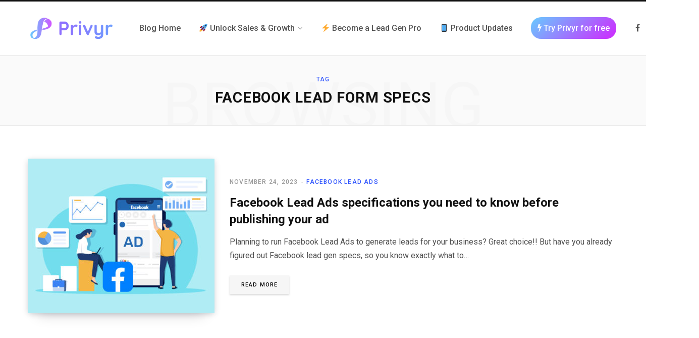

--- FILE ---
content_type: application/javascript; charset=UTF-8
request_url: https://www.privyr.com/cdn-cgi/challenge-platform/h/b/scripts/jsd/88d68f5d5ea3/main.js?
body_size: 4468
content:
window._cf_chl_opt={iUVjo1:'b'};~function(l3,O,P,V,C,Y,v,h,A){l3=F,function(n,e,lL,l2,J,s){for(lL={n:112,e:150,J:135,s:214,T:174,B:187,i:215,a:225,b:211,f:201,R:113},l2=F,J=n();!![];)try{if(s=-parseInt(l2(lL.n))/1+-parseInt(l2(lL.e))/2+parseInt(l2(lL.J))/3*(-parseInt(l2(lL.s))/4)+parseInt(l2(lL.T))/5*(-parseInt(l2(lL.B))/6)+parseInt(l2(lL.i))/7+parseInt(l2(lL.a))/8*(parseInt(l2(lL.b))/9)+-parseInt(l2(lL.f))/10*(-parseInt(l2(lL.R))/11),s===e)break;else J.push(J.shift())}catch(T){J.push(J.shift())}}(l,462330),O=this||self,P=O[l3(169)],V={},V[l3(121)]='o',V[l3(216)]='s',V[l3(159)]='u',V[l3(168)]='z',V[l3(125)]='n',V[l3(152)]='I',V[l3(167)]='b',C=V,O[l3(173)]=function(J,s,T,B,lg,lA,ld,l8,R,j,G,Z,M,I){if(lg={n:114,e:204,J:162,s:114,T:204,B:164,i:116,a:157,b:116,f:134,R:154,j:133,m:130,G:172},lA={n:170,e:133,J:196},ld={n:199,e:136,J:111,s:122},l8=l3,null===s||void 0===s)return B;for(R=N(s),J[l8(lg.n)][l8(lg.e)]&&(R=R[l8(lg.J)](J[l8(lg.s)][l8(lg.T)](s))),R=J[l8(lg.B)][l8(lg.i)]&&J[l8(lg.a)]?J[l8(lg.B)][l8(lg.b)](new J[(l8(lg.a))](R)):function(y,l9,o){for(l9=l8,y[l9(lA.n)](),o=0;o<y[l9(lA.e)];y[o]===y[o+1]?y[l9(lA.J)](o+1,1):o+=1);return y}(R),j='nAsAaAb'.split('A'),j=j[l8(lg.f)][l8(lg.R)](j),G=0;G<R[l8(lg.j)];Z=R[G],M=X(J,s,Z),j(M)?(I='s'===M&&!J[l8(lg.m)](s[Z]),l8(lg.G)===T+Z?i(T+Z,M):I||i(T+Z,s[Z])):i(T+Z,M),G++);return B;function i(y,o,l7){l7=F,Object[l7(ld.n)][l7(ld.e)][l7(ld.J)](B,o)||(B[o]=[]),B[o][l7(ld.s)](y)}},Y=l3(145)[l3(184)](';'),v=Y[l3(134)][l3(154)](Y),O[l3(183)]=function(n,J,lT,ll,s,T,B,i){for(lT={n:144,e:133,J:166,s:122,T:105},ll=l3,s=Object[ll(lT.n)](J),T=0;T<s[ll(lT.e)];T++)if(B=s[T],'f'===B&&(B='N'),n[B]){for(i=0;i<J[s[T]][ll(lT.e)];-1===n[B][ll(lT.J)](J[s[T]][i])&&(v(J[s[T]][i])||n[B][ll(lT.s)]('o.'+J[s[T]][i])),i++);}else n[B]=J[s[T]][ll(lT.T)](function(R){return'o.'+R})},h=z(),A=function(lw,lr,lq,lo,lu,e,J,s){return lw={n:131,e:221},lr={n:224,e:122,J:224,s:180,T:129,B:129,i:224},lq={n:133},lo={n:133,e:129,J:199,s:136,T:111,B:136,i:199,a:136,b:111,f:179,R:122,j:122,m:122,G:224,Z:199,M:136,I:122,y:122,o:122,U:122,x:122,K:122,Q:180},lu=l3,e=String[lu(lw.n)],J={'h':function(T,lI){return lI={n:110,e:129},T==null?'':J.g(T,6,function(B,lp){return lp=F,lp(lI.n)[lp(lI.e)](B)})},'g':function(T,B,i,lC,R,j,G,Z,M,I,y,o,U,x,K,Q,l0,l1){if(lC=lu,T==null)return'';for(j={},G={},Z='',M=2,I=3,y=2,o=[],U=0,x=0,K=0;K<T[lC(lo.n)];K+=1)if(Q=T[lC(lo.e)](K),Object[lC(lo.J)][lC(lo.s)][lC(lo.T)](j,Q)||(j[Q]=I++,G[Q]=!0),l0=Z+Q,Object[lC(lo.J)][lC(lo.B)][lC(lo.T)](j,l0))Z=l0;else{if(Object[lC(lo.i)][lC(lo.a)][lC(lo.b)](G,Z)){if(256>Z[lC(lo.f)](0)){for(R=0;R<y;U<<=1,x==B-1?(x=0,o[lC(lo.R)](i(U)),U=0):x++,R++);for(l1=Z[lC(lo.f)](0),R=0;8>R;U=U<<1|1&l1,x==B-1?(x=0,o[lC(lo.j)](i(U)),U=0):x++,l1>>=1,R++);}else{for(l1=1,R=0;R<y;U=l1|U<<1.7,B-1==x?(x=0,o[lC(lo.m)](i(U)),U=0):x++,l1=0,R++);for(l1=Z[lC(lo.f)](0),R=0;16>R;U=l1&1|U<<1,B-1==x?(x=0,o[lC(lo.R)](i(U)),U=0):x++,l1>>=1,R++);}M--,0==M&&(M=Math[lC(lo.G)](2,y),y++),delete G[Z]}else for(l1=j[Z],R=0;R<y;U=1.56&l1|U<<1,B-1==x?(x=0,o[lC(lo.m)](i(U)),U=0):x++,l1>>=1,R++);Z=(M--,M==0&&(M=Math[lC(lo.G)](2,y),y++),j[l0]=I++,String(Q))}if(Z!==''){if(Object[lC(lo.Z)][lC(lo.M)][lC(lo.T)](G,Z)){if(256>Z[lC(lo.f)](0)){for(R=0;R<y;U<<=1,B-1==x?(x=0,o[lC(lo.R)](i(U)),U=0):x++,R++);for(l1=Z[lC(lo.f)](0),R=0;8>R;U=U<<1|1&l1,x==B-1?(x=0,o[lC(lo.I)](i(U)),U=0):x++,l1>>=1,R++);}else{for(l1=1,R=0;R<y;U=U<<1|l1,x==B-1?(x=0,o[lC(lo.y)](i(U)),U=0):x++,l1=0,R++);for(l1=Z[lC(lo.f)](0),R=0;16>R;U=U<<1.53|1&l1,B-1==x?(x=0,o[lC(lo.o)](i(U)),U=0):x++,l1>>=1,R++);}M--,M==0&&(M=Math[lC(lo.G)](2,y),y++),delete G[Z]}else for(l1=j[Z],R=0;R<y;U=1.08&l1|U<<1.61,x==B-1?(x=0,o[lC(lo.U)](i(U)),U=0):x++,l1>>=1,R++);M--,0==M&&y++}for(l1=2,R=0;R<y;U=l1&1.49|U<<1,x==B-1?(x=0,o[lC(lo.x)](i(U)),U=0):x++,l1>>=1,R++);for(;;)if(U<<=1,B-1==x){o[lC(lo.K)](i(U));break}else x++;return o[lC(lo.Q)]('')},'j':function(T,lU,lW){return lU={n:179},lW=lu,null==T?'':T==''?null:J.i(T[lW(lq.n)],32768,function(B,lX){return lX=lW,T[lX(lU.n)](B)})},'i':function(T,B,i,lN,R,j,G,Z,M,I,y,o,U,x,K,Q,l1,l0){for(lN=lu,R=[],j=4,G=4,Z=3,M=[],o=i(0),U=B,x=1,I=0;3>I;R[I]=I,I+=1);for(K=0,Q=Math[lN(lr.n)](2,2),y=1;y!=Q;l0=U&o,U>>=1,U==0&&(U=B,o=i(x++)),K|=y*(0<l0?1:0),y<<=1);switch(K){case 0:for(K=0,Q=Math[lN(lr.n)](2,8),y=1;Q!=y;l0=o&U,U>>=1,0==U&&(U=B,o=i(x++)),K|=y*(0<l0?1:0),y<<=1);l1=e(K);break;case 1:for(K=0,Q=Math[lN(lr.n)](2,16),y=1;Q!=y;l0=o&U,U>>=1,0==U&&(U=B,o=i(x++)),K|=y*(0<l0?1:0),y<<=1);l1=e(K);break;case 2:return''}for(I=R[3]=l1,M[lN(lr.e)](l1);;){if(x>T)return'';for(K=0,Q=Math[lN(lr.n)](2,Z),y=1;y!=Q;l0=U&o,U>>=1,0==U&&(U=B,o=i(x++)),K|=(0<l0?1:0)*y,y<<=1);switch(l1=K){case 0:for(K=0,Q=Math[lN(lr.n)](2,8),y=1;Q!=y;l0=U&o,U>>=1,U==0&&(U=B,o=i(x++)),K|=(0<l0?1:0)*y,y<<=1);R[G++]=e(K),l1=G-1,j--;break;case 1:for(K=0,Q=Math[lN(lr.J)](2,16),y=1;y!=Q;l0=U&o,U>>=1,U==0&&(U=B,o=i(x++)),K|=y*(0<l0?1:0),y<<=1);R[G++]=e(K),l1=G-1,j--;break;case 2:return M[lN(lr.s)]('')}if(0==j&&(j=Math[lN(lr.J)](2,Z),Z++),R[l1])l1=R[l1];else if(l1===G)l1=I+I[lN(lr.T)](0);else return null;M[lN(lr.e)](l1),R[G++]=I+l1[lN(lr.B)](0),j--,I=l1,j==0&&(j=Math[lN(lr.i)](2,Z),Z++)}}},s={},s[lu(lw.e)]=J.h,s}(),g();function k(lb,le,n,e,J){return lb={n:207,e:175},le=l3,n=3600,e=L(),J=Math[le(lb.n)](Date[le(lb.e)]()/1e3),J-e>n?![]:!![]}function N(n,lh,l6,e){for(lh={n:162,e:144,J:181},l6=l3,e=[];null!==n;e=e[l6(lh.n)](Object[l6(lh.e)](n)),n=Object[l6(lh.J)](n));return e}function X(n,e,J,lz,l5,s){l5=(lz={n:193,e:164,J:176,s:195},l3);try{return e[J][l5(lz.n)](function(){}),'p'}catch(T){}try{if(e[J]==null)return void 0===e[J]?'u':'x'}catch(B){return'i'}return n[l5(lz.e)][l5(lz.J)](e[J])?'a':e[J]===n[l5(lz.e)]?'p5':e[J]===!0?'T':e[J]===!1?'F':(s=typeof e[J],l5(lz.s)==s?W(n,e[J])?'N':'f':C[s]||'?')}function l(F3){return F3='_cf_chl_opt,prototype,parent,90390cOAULh,TlHTA1,iUVjo1,getOwnPropertyNames,loading,SOjBX3,floor,appendChild,Function,addEventListener,45QdekBO,log,error on cf_chl_props,1588904QqrAcL,4944681cFjjiK,string,/invisible/jsd,isZm5,WbSV9,navigator,wZzXhUbtq,/jsd/oneshot/88d68f5d5ea3/0.5030840333089063:1767748163:T6-ivdxDisZAsd_IBfHSLuTB3qTe-FCT7Nv5BWtWnrE/,toString,pow,1260640mDpYcz,display: none,map,onreadystatechange,source,chctx,status,0einNIuRfO81Kgb5VwQ6LBU4xchrC+7tzXmDGd3aHpyjWovlE$MSF2Y9Z-qAsTPJk,call,813113yFVHIB,1507kqPZBO,Object,open,from,location,api,removeChild,body,object,push,xhr-error,iFtZM3,number,onload,http-code:,postMessage,charAt,isNaN,fromCharCode,CFvk2,length,includes,6iECQJs,hasOwnProperty,jsd,detail,tabIndex,DOMContentLoaded,event,error,errorInfoObject,keys,_cf_chl_opt;ddLVm2;lUMP3;KjbkO5;ymrq8;CgTI0;CSwRg1;PjRH5;lLUOy0;CMOv5;piEe4;ceiF5;JEtUu0;NJRxd4;akZtb5;xnSD6;ZbDF0,style,XMLHttpRequest,pSRR3,onerror,1227422FyfTrl,createElement,bigint,edLsX7,bind,href,timeout,Set,contentWindow,undefined,contentDocument,__CF$cv$params,concat,sid,Array,/b/ov1/0.5030840333089063:1767748163:T6-ivdxDisZAsd_IBfHSLuTB3qTe-FCT7Nv5BWtWnrE/,indexOf,boolean,symbol,document,sort,readyState,d.cookie,NJRxd4,5700rhhwqW,now,isArray,success,ontimeout,charCodeAt,join,getPrototypeOf,stringify,akZtb5,split,randomUUID,cloudflare-invisible,258rOHGwI,send,clientInformation,[native code],iframe,random,catch,POST,function,splice,/cdn-cgi/challenge-platform/h/'.split(','),l=function(){return F3},l()}function H(J,s,F2,lE,T,B){if(F2={n:118,e:177,J:107,s:186,T:163,B:141,i:177,a:200,b:128,f:163,R:142,j:138},lE=l3,!J[lE(F2.n)])return;s===lE(F2.e)?(T={},T[lE(F2.J)]=lE(F2.s),T[lE(F2.T)]=J.r,T[lE(F2.B)]=lE(F2.i),O[lE(F2.a)][lE(F2.b)](T,'*')):(B={},B[lE(F2.J)]=lE(F2.s),B[lE(F2.f)]=J.r,B[lE(F2.B)]=lE(F2.R),B[lE(F2.j)]=s,O[lE(F2.a)][lE(F2.b)](B,'*'))}function W(n,e,lk,l4){return lk={n:209,e:209,J:199,s:223,T:111,B:166,i:190},l4=l3,e instanceof n[l4(lk.n)]&&0<n[l4(lk.e)][l4(lk.J)][l4(lk.s)][l4(lk.T)](e)[l4(lk.B)](l4(lk.i))}function F(c,n,e,J){return c=c-104,e=l(),J=e[c],J}function z(lG,lP){return lG={n:185,e:185},lP=l3,crypto&&crypto[lP(lG.n)]?crypto[lP(lG.e)]():''}function S(lB,lF,s,T,B,i,a){lF=(lB={n:151,e:191,J:146,s:104,T:139,B:120,i:208,a:158,b:189,f:220,R:160,j:119},l3);try{return s=P[lF(lB.n)](lF(lB.e)),s[lF(lB.J)]=lF(lB.s),s[lF(lB.T)]='-1',P[lF(lB.B)][lF(lB.i)](s),T=s[lF(lB.a)],B={},B=NJRxd4(T,T,'',B),B=NJRxd4(T,T[lF(lB.b)]||T[lF(lB.f)],'n.',B),B=NJRxd4(T,s[lF(lB.R)],'d.',B),P[lF(lB.B)][lF(lB.j)](s),i={},i.r=B,i.e=null,i}catch(b){return a={},a.r={},a.e=b,a}}function E(n,li,lc){return li={n:192},lc=l3,Math[lc(li.n)]()<n}function D(n,e,lm,lj,lR,lf,lJ,J,s,T){lm={n:161,e:212,J:198,s:147,T:115,B:194,i:197,a:198,b:203,f:222,R:118,j:156,m:178,G:126,Z:149,M:117,I:117,y:155,o:155,U:118,x:188,K:221,Q:182},lj={n:123},lR={n:109,e:109,J:177,s:127},lf={n:156},lJ=l3,J=O[lJ(lm.n)],console[lJ(lm.e)](O[lJ(lm.J)]),s=new O[(lJ(lm.s))](),s[lJ(lm.T)](lJ(lm.B),lJ(lm.i)+O[lJ(lm.a)][lJ(lm.b)]+lJ(lm.f)+J.r),J[lJ(lm.R)]&&(s[lJ(lm.j)]=5e3,s[lJ(lm.m)]=function(ls){ls=lJ,e(ls(lf.n))}),s[lJ(lm.G)]=function(lt){lt=lJ,s[lt(lR.n)]>=200&&s[lt(lR.e)]<300?e(lt(lR.J)):e(lt(lR.s)+s[lt(lR.e)])},s[lJ(lm.Z)]=function(lO){lO=lJ,e(lO(lj.n))},T={'t':L(),'lhr':P[lJ(lm.M)]&&P[lJ(lm.I)][lJ(lm.y)]?P[lJ(lm.I)][lJ(lm.o)]:'','api':J[lJ(lm.U)]?!![]:![],'payload':n},s[lJ(lm.x)](A[lJ(lm.K)](JSON[lJ(lm.Q)](T)))}function L(la,ln,n){return la={n:161,e:207},ln=l3,n=O[ln(la.n)],Math[ln(la.e)](+atob(n.t))}function g(F1,F0,lK,lY,n,e,J,s,T){if(F1={n:161,e:118,J:171,s:205,T:210,B:140,i:106,a:106},F0={n:171,e:205,J:106},lK={n:213},lY=l3,n=O[lY(F1.n)],!n)return;if(!k())return;(e=![],J=n[lY(F1.e)]===!![],s=function(lv,B){if(lv=lY,!e){if(e=!![],!k())return;B=S(),D(B.r,function(i){H(n,i)}),B.e&&d(lv(lK.n),B.e)}},P[lY(F1.J)]!==lY(F1.s))?s():O[lY(F1.T)]?P[lY(F1.T)](lY(F1.B),s):(T=P[lY(F1.i)]||function(){},P[lY(F1.a)]=function(lS){lS=lY,T(),P[lS(F0.n)]!==lS(F0.e)&&(P[lS(F0.J)]=T,s())})}function d(T,B,lM,lV,i,a,b,f,R,j,m,G){if(lM={n:206,e:219,J:161,s:197,T:198,B:203,i:165,a:217,b:147,f:115,R:194,j:156,m:178,G:153,Z:198,M:153,I:148,y:198,o:202,U:198,x:218,K:198,Q:124,l0:132,l1:143,lI:108,ly:107,lo:137,lU:188,lq:221},lV=l3,!E(0))return![];a=(i={},i[lV(lM.n)]=T,i[lV(lM.e)]=B,i);try{b=O[lV(lM.J)],f=lV(lM.s)+O[lV(lM.T)][lV(lM.B)]+lV(lM.i)+b.r+lV(lM.a),R=new O[(lV(lM.b))](),R[lV(lM.f)](lV(lM.R),f),R[lV(lM.j)]=2500,R[lV(lM.m)]=function(){},j={},j[lV(lM.G)]=O[lV(lM.Z)][lV(lM.M)],j[lV(lM.I)]=O[lV(lM.y)][lV(lM.I)],j[lV(lM.o)]=O[lV(lM.U)][lV(lM.o)],j[lV(lM.x)]=O[lV(lM.K)][lV(lM.Q)],j[lV(lM.l0)]=h,m=j,G={},G[lV(lM.l1)]=a,G[lV(lM.lI)]=m,G[lV(lM.ly)]=lV(lM.lo),R[lV(lM.lU)](A[lV(lM.lq)](G))}catch(Z){}}}()